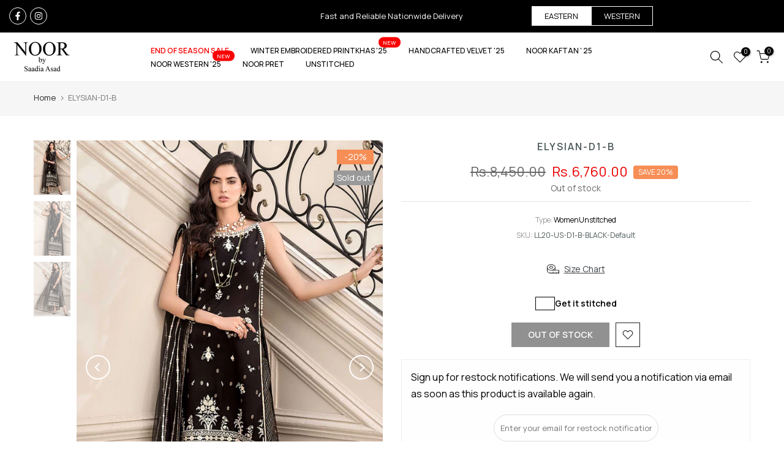

--- FILE ---
content_type: text/html; charset=utf-8
request_url: https://www.saadiaasad.com/collections/all/unstitched/?section_id=dropdown-menu
body_size: 68
content:
<div id="shopify-section-dropdown-menu" class="shopify-section">[nt_drop_split1]<link rel="stylesheet" href="//www.saadiaasad.com/cdn/shop/t/71/assets/t4s-submenu.css?v=147926530413512457781763117599" media="all"><div class="t4s-menu-item"><a href="/collections/noor-winter-embroidered-printkhaas-25">Noor Winter Embroidered Printkhaas '25</a></div><div class="t4s-menu-item"><a href="/collections/noor-handcrafted-velvet-25">Noor Handcrafted Velvet '25</a></div><div class="t4s-menu-item"><a href="/collections/noor-winter-pashmina-shawls-2025">Noor Winter Pashmina Shawls - 2025</a></div><div class="t4s-menu-item"><a href="/collections/noor-festive-2025">Noor Festive '25</a></div><div class="t4s-menu-item"><a href="/collections/noor-schiffli-laserkari-25">Noor Schiffli Laserkari '25</a></div><div class="t4s-menu-item"><a href="/collections/noor-eid-luxe-chikankari-25">Noor Eid Luxe Chikankari' 25</a></div><div class="t4s-menu-item"><a href="/collections/noor-eid-luxury-schiffli-laserkari-25">Noor Eid Luxury Schiffli Laserkari' 25</a></div><div class="t4s-menu-item"><a href="/collections/noor-eid-luxe-printedkari-25">Eid Luxe Printedkari '25</a></div><div class="t4s-menu-item"><a href="/collections/noor-eid-luxury-laserkaari25">Eid Luxury Laserkaari '25</a></div><div class="t4s-menu-item"><a href="/collections/noor-luxe-chikankaari25">Noor Luxe Chikankaari '25</a></div><div class="t4s-menu-item"><a href="/collections/winter-shawl-2024-suzaankari">Suzaankari Winter '24</a></div><div class="t4s-menu-item"><a href="/collections/saree">Sarees</a></div>[nt_drop_split1]


</div>

--- FILE ---
content_type: text/javascript; charset=utf-8
request_url: https://www.saadiaasad.com/products/ll20-us-d1-b-black.js
body_size: 312
content:
{"id":5869263683742,"title":"ELYSIAN-D1-B","handle":"ll20-us-d1-b-black","description":"Front: Embroidered Jacquard Lorex\u003cbr\u003eBack: Dyed Lawn\u003cbr\u003eSleeves: Dyed Jacquard Lorex\u003cbr\u003ePants: Printed Cambric\u003cbr\u003eDupatta: Embroidered Net\u003cbr\u003eEmbroideries: 1) Neckline\u003cbr\u003e2) Ghera Border\u003cbr\u003e3) Laser Border\u003cbr\u003e4) Sleeves Border\u003cbr\u003e5) Extra Side Panels\u003cbr\u003e6) Borders for Dupatta\u003cp\u003e\n\u003c\/p\u003e\u003cp\u003e\u003cstrong\u003ePlease note:\u003c\/strong\u003e\u003c\/p\u003e\n\u003cp\u003e\u003cstrong\u003e\u003c\/strong\u003eChatta patti, lace for side seems and lace on back not included.\u003c\/p\u003e","published_at":"2020-11-03T12:09:28+05:00","created_at":"2020-11-03T12:09:28+05:00","vendor":"SadiaAsad","type":"WomenUnstitched","tags":["Color_Black","Luxury Lawn 20","Material_Embroidered Jacquard Lorex","Noor Luxury Lawn '20","Price_9295","Unstitched","unstitched-fancy:fancy-stitched"],"price":676000,"price_min":676000,"price_max":676000,"available":false,"price_varies":false,"compare_at_price":845000,"compare_at_price_min":845000,"compare_at_price_max":845000,"compare_at_price_varies":false,"variants":[{"id":36801516830878,"title":"Default Title","option1":"Default Title","option2":null,"option3":null,"sku":"LL20-US-D1-B-BLACK-Default","requires_shipping":true,"taxable":false,"featured_image":null,"available":false,"name":"ELYSIAN-D1-B","public_title":null,"options":["Default Title"],"price":676000,"weight":1000,"compare_at_price":845000,"inventory_management":"shopify","barcode":null,"requires_selling_plan":false,"selling_plan_allocations":[]}],"images":["\/\/cdn.shopify.com\/s\/files\/1\/0501\/5381\/6222\/products\/ll_20-us-d1-b-black.jpg?v=1604387368","\/\/cdn.shopify.com\/s\/files\/1\/0501\/5381\/6222\/products\/ll_20-us-d1-b-blackb.jpg?v=1604387369","\/\/cdn.shopify.com\/s\/files\/1\/0501\/5381\/6222\/products\/ll_20-us-d1-b-blackc.jpg?v=1604387369"],"featured_image":"\/\/cdn.shopify.com\/s\/files\/1\/0501\/5381\/6222\/products\/ll_20-us-d1-b-black.jpg?v=1604387368","options":[{"name":"Title","position":1,"values":["Default Title"]}],"url":"\/products\/ll20-us-d1-b-black","media":[{"alt":null,"id":12089526845598,"position":1,"preview_image":{"aspect_ratio":0.675,"height":2000,"width":1350,"src":"https:\/\/cdn.shopify.com\/s\/files\/1\/0501\/5381\/6222\/products\/ll_20-us-d1-b-black.jpg?v=1604387368"},"aspect_ratio":0.675,"height":2000,"media_type":"image","src":"https:\/\/cdn.shopify.com\/s\/files\/1\/0501\/5381\/6222\/products\/ll_20-us-d1-b-black.jpg?v=1604387368","width":1350},{"alt":null,"id":12089526878366,"position":2,"preview_image":{"aspect_ratio":0.675,"height":2000,"width":1350,"src":"https:\/\/cdn.shopify.com\/s\/files\/1\/0501\/5381\/6222\/products\/ll_20-us-d1-b-blackb.jpg?v=1604387369"},"aspect_ratio":0.675,"height":2000,"media_type":"image","src":"https:\/\/cdn.shopify.com\/s\/files\/1\/0501\/5381\/6222\/products\/ll_20-us-d1-b-blackb.jpg?v=1604387369","width":1350},{"alt":null,"id":12089526911134,"position":3,"preview_image":{"aspect_ratio":0.675,"height":2000,"width":1350,"src":"https:\/\/cdn.shopify.com\/s\/files\/1\/0501\/5381\/6222\/products\/ll_20-us-d1-b-blackc.jpg?v=1604387369"},"aspect_ratio":0.675,"height":2000,"media_type":"image","src":"https:\/\/cdn.shopify.com\/s\/files\/1\/0501\/5381\/6222\/products\/ll_20-us-d1-b-blackc.jpg?v=1604387369","width":1350}],"requires_selling_plan":false,"selling_plan_groups":[]}